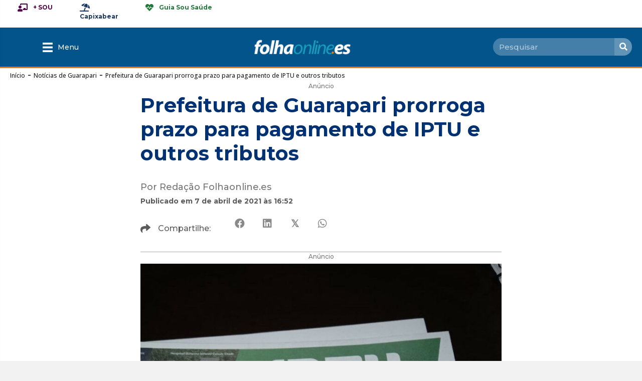

--- FILE ---
content_type: text/html; charset=utf-8
request_url: https://www.google.com/recaptcha/api2/aframe
body_size: 266
content:
<!DOCTYPE HTML><html><head><meta http-equiv="content-type" content="text/html; charset=UTF-8"></head><body><script nonce="zC8E7b9mcy1pZ_wItPUTZQ">/** Anti-fraud and anti-abuse applications only. See google.com/recaptcha */ try{var clients={'sodar':'https://pagead2.googlesyndication.com/pagead/sodar?'};window.addEventListener("message",function(a){try{if(a.source===window.parent){var b=JSON.parse(a.data);var c=clients[b['id']];if(c){var d=document.createElement('img');d.src=c+b['params']+'&rc='+(localStorage.getItem("rc::a")?sessionStorage.getItem("rc::b"):"");window.document.body.appendChild(d);sessionStorage.setItem("rc::e",parseInt(sessionStorage.getItem("rc::e")||0)+1);localStorage.setItem("rc::h",'1769598087666');}}}catch(b){}});window.parent.postMessage("_grecaptcha_ready", "*");}catch(b){}</script></body></html>

--- FILE ---
content_type: application/javascript; charset=utf-8
request_url: https://fundingchoicesmessages.google.com/f/AGSKWxW8Jec-l3VZdWWi-iin4DBywGl9josC5TUEAwzEEmSr2q5B3tZaasd-lEbmMoQgYWFXgAiErZPXe4hAVOZxYMCXQm-wgOU1ydq8XdHDK7ZB6kqWWEuH7q48taT2EfGiJLXm12z_WM1eqJcpytPDTSytjfwDYT-Gw6kKxCtyUQ4CmG7tvdZPbEQpZOyO/_/ad1/index..net/ad2/_ad_block&_home_ad./ad-updated-
body_size: -1284
content:
window['3f5b7912-7a3e-476d-ba3b-5906ac3341b7'] = true;